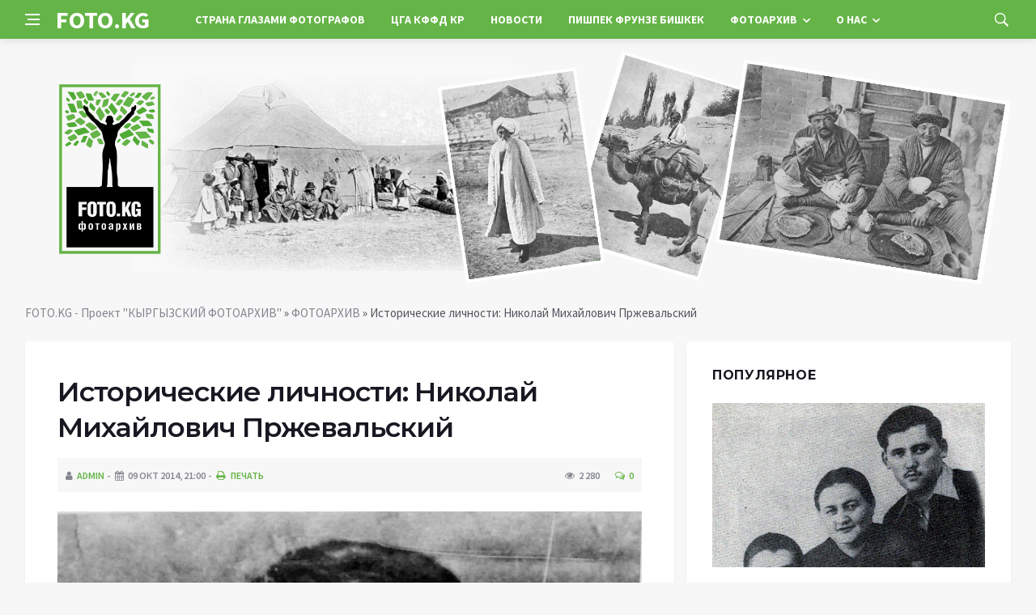

--- FILE ---
content_type: text/html; charset=utf-8
request_url: https://foto.kg/galereya/3288-istoricheskie-lichnosti-nikolay-mihaylovich-przhevalskiy.html
body_size: 10663
content:
<!DOCTYPE html>
<html lang="ru">
<head>
<title>Исторические личности: Николай Михайлович Пржевальский » FOTO.KG - Проект &quot;КЫРГЫЗСКИЙ ФОТОАРХИВ&quot;</title>
<meta name="charset" content="utf-8">
<meta name="title" content="Исторические личности: Николай Михайлович Пржевальский » FOTO.KG - Проект &quot;КЫРГЫЗСКИЙ ФОТОАРХИВ&quot;">
<meta name="description" content="Офицер Николай Михайлович Пржевальский. Фото:1856 год  Биографическая справка: Николай Михайлович Пржевальский (родился 12 апреля, 31 марта по старому стилю 1839 в деревне Кимборово, ныне в">
<meta name="keywords" content="Пржевальский, Пржевальского, Каракол, области, Центральной, время, путешествии, Окончив, наблюдения, Иссык, стилю, озера, Михайлович, Николай, путешествия, берегу, последнем, старому, долине, границе">
<meta name="generator" content="DataLife Engine (https://dle-news.ru)">
<link rel="canonical" href="https://foto.kg/galereya/3288-istoricheskie-lichnosti-nikolay-mihaylovich-przhevalskiy.html">
<link rel="search" type="application/opensearchdescription+xml" title="FOTO.KG - Проект &quot;КЫРГЫЗСКИЙ ФОТОАРХИВ&quot;" href="https://foto.kg/index.php?do=opensearch">
<meta property="twitter:title" content="Исторические личности: Николай Михайлович Пржевальский » FOTO.KG - Проект &quot;КЫРГЫЗСКИЙ ФОТОАРХИВ&quot;">
<meta property="twitter:url" content="https://foto.kg/galereya/3288-istoricheskie-lichnosti-nikolay-mihaylovich-przhevalskiy.html">
<meta property="twitter:card" content="summary_large_image">
<meta property="twitter:image" content="http://foto.kg/uploads/posts/2014-10/1412873974_3.jpg">
<meta property="twitter:description" content="Офицер Николай Михайлович Пржевальский. Фото:1856 год Биографическая справка: Николай Михайлович Пржевальский (родился 12 апреля, 31 марта по старому стилю 1839 в деревне Кимборово, ныне в Починковском районе Смоленской области; умер 1 ноября, 20 октября по старому стилю 1888 в городе Каракол 1">
<meta property="og:type" content="article">
<meta property="og:site_name" content="FOTO.KG - Проект &quot;КЫРГЫЗСКИЙ ФОТОАРХИВ&quot;">
<meta property="og:title" content="Исторические личности: Николай Михайлович Пржевальский » FOTO.KG - Проект &quot;КЫРГЫЗСКИЙ ФОТОАРХИВ&quot;">
<meta property="og:url" content="https://foto.kg/galereya/3288-istoricheskie-lichnosti-nikolay-mihaylovich-przhevalskiy.html">
<meta property="og:image" content="http://foto.kg/uploads/posts/2014-10/1412873974_3.jpg">
<meta property="og:description" content="Офицер Николай Михайлович Пржевальский. Фото:1856 год Биографическая справка: Николай Михайлович Пржевальский (родился 12 апреля, 31 марта по старому стилю 1839 в деревне Кимборово, ныне в Починковском районе Смоленской области; умер 1 ноября, 20 октября по старому стилю 1888 в городе Каракол 1">
<link rel="alternate" hreflang="x-default" href="https://foto.kg/galereya/3288-istoricheskie-lichnosti-nikolay-mihaylovich-przhevalskiy.html">
<link rel="alternate" hreflang="ru" href="https://foto.kg/galereya/3288-istoricheskie-lichnosti-nikolay-mihaylovich-przhevalskiy.html">
<link rel="alternate" hreflang="ky" href="https://foto.kg/ky/galereya/3288-istoricheskie-lichnosti-nikolay-mihaylovich-przhevalskiy.html">

<script src="/engine/classes/min/index.php?g=general&amp;v=4f070"></script>
<script src="/engine/classes/min/index.php?f=engine/classes/js/jqueryui.js,engine/classes/js/dle_js.js,engine/classes/js/lazyload.js&amp;v=4f070" defer></script>
<script type="application/ld+json">{"@context":"https://schema.org","@graph":[{"@type":"BreadcrumbList","@context":"https://schema.org/","itemListElement":[{"@type":"ListItem","position":1,"item":{"@id":"https://foto.kg/","name":"FOTO.KG - Проект &quot;КЫРГЫЗСКИЙ ФОТОАРХИВ&quot;"}},{"@type":"ListItem","position":2,"item":{"@id":"https://foto.kg/galereya/","name":"ФОТОАРХИВ"}},{"@type":"ListItem","position":3,"item":{"@id":"https://foto.kg/galereya/3288-istoricheskie-lichnosti-nikolay-mihaylovich-przhevalskiy.html","name":"Исторические личности: Николай Михайлович Пржевальский"}}]}]}</script>
<meta http-equiv='X-UA-Compatible' content='IE=edge,chrome=1'>
<meta name="viewport" content="width=device-width, initial-scale=1, shrink-to-fit=no" />
<link href='https://fonts.googleapis.com/css?family=Montserrat:400,600,700%7CSource+Sans+Pro:400,600,700' rel='stylesheet'>
<link rel="icon" type="image/png" href="/templates/Default/favicons/favicon.png">
<link rel="apple-touch-icon" href="/templates/Default/favicons/touch-icon-iphone.png">
<link rel="apple-touch-icon" sizes="152x152" href="/templates/Default/favicons/touch-icon-ipad.png">
<link rel="apple-touch-icon" sizes="180x180" href="/templates/Default/favicons/touch-icon-iphone-retina.png">
<link rel="apple-touch-icon" sizes="167x167" href="/templates/Default/favicons/touch-icon-ipad-retina.png">
<link rel="stylesheet" href="/templates/Default/css/bootstrap.min.css?v=4" />
<link rel="stylesheet" href="/templates/Default/css/font-icons.css?v=4" />
<link rel="stylesheet" href="/templates/Default/css/style.css?v=4" />
<link rel="stylesheet" href="/templates/Default/css/engine.css?v=4" /> 
<!-- Yandex.RTB -->
<script>window.yaContextCb=window.yaContextCb||[]</script>
<script src="https://yandex.ru/ads/system/context.js" async></script>
</head>

<body class="bg-light style-default style-rounded">
 
<div class="content-overlay"></div>

<header class="sidenav" id="sidenav">
	<div class="sidenav__close">
		<button class="sidenav__close-button" id="sidenav__close-button" aria-label="закрыть"><i class="ui-close sidenav__close-icon"></i></button>
	</div>
	<nav class="sidenav__menu-container">
		<ul class="sidenav__menu" role="menubar">
			<li><a href="/" class="sidenav__menu-url">Главная</a></li>
			<li><a href="/strana-glazami-fotografov/" class="sidenav__menu-url">Страна глазами фотографов</a></li>
			<li><a href="/voprosy-i-otvety.html" class="sidenav__menu-url">Вопросы и ответы</a></li>
			<li><a href="/about_us.html" class="sidenav__menu-url">О проекте</a></li>
			<li><a href="/cga-kffd-kr/" class="sidenav__menu-url">ЦГА КФФД КР</a></li>
			<li><a href="/novosti/" class="sidenav__menu-url">Новости</a></li>
			<li><a href="/galereya/" class="sidenav__menu-url">Фотоархив</a></li>
			<li><a href="/owners.html" class="sidenav__menu-url">Организаторы</a></li>
			<li><a href="/partners.html" class="sidenav__menu-url">Наши партнеры</a></li>
			<li><a href="/istoriya-odnoy-fotografii/" class="sidenav__menu-url">История одной фотографии</a></li>
			<li><a href="/maps/" class="sidenav__menu-url">Исторические карты</a></li>
			<li><a href="/books/" class="sidenav__menu-url">Исторические книги</a></li>
			<li><a href="/historical-sketches/" class="sidenav__menu-url">Исторические очерки</a></li>
			<li><a href="/period-map.html" class="sidenav__menu-url">Пишпек Фрунзе Бишкек</a></li>
			<li><a href="/istoricheskie-dokumenty/" class="sidenav__menu-url">Исторический документ</a></li>
			<li><a href="/istoricheskaya-spravka/" class="sidenav__menu-url">Историческая справка</a></li>
			<li><a href="/contacts.html" class="sidenav__menu-url">Контактная информация</a></li>
			<li><a href="/thanks.html" class="sidenav__menu-url">Благодарности</a></li>
		</ul>
	</nav>
</header>
<main class="main oh" id="main">
	<header class="nav">
		<div class="nav__holder nav--sticky">
			<div class="container relative">
				<div class="flex-parent">
					<button class="nav-icon-toggle" id="nav-icon-toggle" aria-label="Open side menu">
					<span class="nav-icon-toggle__box"><span class="nav-icon-toggle__inner"></span></span>
					</button> 
					<a href="/" class="logo" style="color: #fff;">FOTO.KG</a>
					<nav class="flex-child nav__wrap main-menu">
						<ul class="nav__menu">
							<li><a href="/strana-glazami-fotografov/">Страна глазами фотографов</a></li>
							<li><a href="/cga-kffd-kr/">ЦГА КФФД КР</a></li>
							<li><a href="/novosti/">Новости</a></li>
							<li><a href="/period-map.html">Пишпек Фрунзе Бишкек</a></li>
							<li class="nav__dropdown">
								<a href="/galereya/">Фотоархив</a>
								<ul class="nav__dropdown-menu">
									<li><a href="/istoriya-odnoy-fotografii/">История одной фотографии</a></li>
									<li><a href="/maps/">Исторические карты</a></li>
									<li><a href="/books/">Исторические книги</a></li>
									<li><a href="/historical-sketches/">Исторические очерки</a></li>
									<li><a href="/istoricheskie-dokumenty/">Исторический документ</a></li>
									<li><a href="/istoricheskaya-spravka/">Историческая справка</a></li>
								</ul>
							</li>
							<li class="nav__dropdown">
								<a href="#">О нас</a>
								<ul class="nav__dropdown-menu">
									<li><a href="/voprosy-i-otvety.html">Вопросы и ответы</a></li>
									<li><a href="/owners.html">Организаторы</a></li>
									<li><a href="/partners.html">Наши партнеры</a></li>
									<li><a href="/contacts.html">Контактная информация</a></li>
									<li><a href="/thanks.html">Благодарности</a></li>
									<li><a href="/about_us.html">О проекте</a></li>
								</ul>
							</li>
						</ul>
					</nav>
					<div class="nav__right">
						<div class="nav__right-item nav__search">
							<a href="#" class="nav__search-trigger" id="nav__search-trigger"><i class="ui-search nav__search-trigger-icon"></i></a>
							<div class="nav__search-box" id="nav__search-box">
								<form method="post" class="nav__search-form">
									<input type="hidden" name="do" value="search" />
									<input type="hidden" name="subaction" value="search" />
									<input type="text" placeholder="Поиск по сайту ..." name="story" class="nav__search-input">
									<button type="submit" class="search-button btn btn-lg btn-color btn-button"><i class="ui-search nav__search-icon"></i></button>
								</form>
							</div>
						</div>
					</div>
				</div>
			</div>
		</div>
	</header>
	
	<div class="container">
		<div class="breadcrumbs main-bread">
			<div class="speedbar main-title"><a href="/"><img src="/templates/Default/images/logo.png?v=4" /></a></div>
		</div>
	</div>
	
	
	<div class="container">
<div class="breadcrumbs">
<div class="speedbar"><a href="https://foto.kg/">FOTO.KG - Проект &quot;КЫРГЫЗСКИЙ ФОТОАРХИВ&quot;</a> » <a href="https://foto.kg/galereya/">ФОТОАРХИВ</a> » Исторические личности: Николай Михайлович Пржевальский</div>
</div></div>
	
	
	<div class="main-container container" id="main-container">
	    <div class="row">
		    <div class="col-lg-8 blog__content mb-72">
			    
				
				<div class="content-box">
	<article class="entry mb-0">
		<div class="single-post__entry-header entry__header">
			<h1 class="single-post__entry-title mt-0">Исторические личности: Николай Михайлович Пржевальский</h1>
			<div class="entry__meta-holder" style="background:#f7f7f7;padding:10px">
				<ul class="entry__meta">
					<li class="entry__meta-date"><i class="fa fa-user"></i><a onclick="ShowProfile('admin', 'https://foto.kg/user/admin/', '0'); return false;" href="https://foto.kg/user/admin/">admin</a></li>
					<li class="entry__meta-date"><i class="fa fa-calendar"></i>09 окт 2014, 21:00</li>
					<li class="entry__meta-date"><a href="https://foto.kg/galereya/print:page,1,3288-istoricheskie-lichnosti-nikolay-mihaylovich-przhevalskiy.html"><i class="fa fa-print"></i> Печать</a></li>
					
					
				</ul>
				<ul class="entry__meta">
					<li class="entry__meta-views"><i class="ui-eye"></i><span>2 280</span></li>
					<li class="entry__meta-comments"><a id="dle-comm-link" href="https://foto.kg/galereya/3288-istoricheskie-lichnosti-nikolay-mihaylovich-przhevalskiy.html#comment"><i class="ui-chat-empty"></i>0</a></li>
				</ul>
			</div>
		</div>

		<div class="entry__article-wrap">
			<div class="entry__article">
				<div class="full_story">
				<a href="https://foto.kg/uploads/posts/2014-10/1412873974_3.jpg" target="_blank">
					<img src="/uploads/posts/2014-10/1412873974_3.jpg" />
				</a>
				<b>Офицер Николай Михайлович Пржевальский. Фото:1856 год</b><br /><br /><b>Биографическая справка:</b> Николай Михайлович Пржевальский (родился 12 апреля, 31 марта по старому стилю 1839 в деревне Кимборово, ныне в Починковском районе Смоленской области; умер 1 ноября, 20 октября по старому стилю 1888 в городе Каракол 1 Семиреченской области, ныне в Иссык-Кульской области Киргизии) – русский географ, этнограф, исследователь Центральной Азии, генерал-майор.<br /><br />Окончив в 1855 году Смоленскую гимназию, поступил на военную службу, и в 1856 году произведён в офицеры. В 1863 году окончил Академию Генерального Штаба и направлен преподавателем истории и географии в Варшавское юнкерское училище. В 1867 году переведен в Николаевск и командирован на два года для изучения Уссурийского края. Его работа "Об инородческом населении в южной части Приморской области" была удостоена серебряной медали Русского Географического общества.<br /><br />Главным делом жизни Пржевальского стали 4 путешествия в не изученные европейцами районы Центральной Азии (на территории современных Китая и Монголии), соответственно в 1871-1873, 1876-1877, 1879-1881, 1883-1886 годах. Были исследованы горные системы Куньлуня, хребтов Северного Тибета, бассейны озёр Лобнор и Кукунор, истоки реки Хуанхэ.<br /><br />Все исследования Пржевальского проводились по разработанной им программе, включающей военно-глазомерную съемку, астрономическое определение широт (а в последнем путешествии и долгот) важнейших пунктов, барометрические определения высот, метеорологические наблюдения , изучение флоры и фауны с составлением на месте богатейших коллекций. Этнографические наблюдения дополнялись рисунками, а в последнем путешествии – и фотографиями. В общей сложности Пржевальский во время своих экспедиций преодолел расстояние в 30 тысяч километров.<br /><br />В зрелом возрасте Н. М. Пржевальский был абсолютно равнодушен к чинам, званиям и наградам и столь же неравнодушен к живой исследовательской работе. Страстью путешественника была охота, а сам он был блестящим стрелком.<br /><br />
			<!-- ADV -->
			<br /><br />Будучи хорошо образованным натуралистом, Пржевальский был в то же время прирождённым путешественником-скитальцем, предпочитавшим одинокую степную жизнь всем благам цивилизации.<br /><br />С 1867 года совершал экспедиции по Уссурийскому краю и Центральной Азии. Окончив обработку четвёртого путешествия, Пржевальский готовился к пятому. В 1888 году он двинулся через Самарканд к русско-китайской границе, где во время охоты в долине реки Кара-Балта, выпив речной воды, заразился брюшным тифом. По дороге в Каракол Пржевальский почувствовал себя плохо, а по прибытии в Каракол он совсем слёг. Через несколько дней он скончался. Похоронен на берегу озера Иссык-Куль. Выполняя последнюю волю покойного, место для его праха выбрали ровное, на восточном обрывистом берегу озера, между устьями рек Каракол и Карасуу, в 12 км от города Каракол. Из-за твёрдости грунта могилу копали солдаты и казаки в течение двух дней; два гроба: один деревянный, а другой железный — для внешней стороны.<br /><br />Именем Пржевальского названы ледник на Алтае, хребет в Куньлуне, многие виды растений и животных, в том числе лошадь Пржевальского. Петербургская Академия наук наградила Пржевальского медалью с надписью: «Первому исследователю природы Центральной Азии». По мнению А. И. Воейкова, Пржевальский был одним из крупнейших климатологов XIX века. Пржевальский был избран почетным членом многих европейских академий и награжден их наградами.<br /><br /><div style="text-align:right;"><i><!--colorstart:#006600--><span style="color:#006600"><!--/colorstart-->Фото из архивов Каракольского мемориального музея Николая Пржевальского<!--colorend--></span><!--/colorend--> </i></div>

				
				
				</div>


				
				
				<script src="https://yastatic.net/share2/share.js"></script>
				<div class="ya-share2" style="margin: 35px 0px 0px -25px" data-curtain data-size="l" data-services="vkontakte,facebook,odnoklassniki,telegram,twitter,viber,whatsapp,moimir,linkedin,lj,reddit"></div>

			</div>
		</div>
		
		<nav class="entry-navigation entry-navigation">
			<div class="clearfix">
				
				<div class="entry-navigation--left">
					<i class="ui-arrow-left"></i>
					<span class="entry-navigation__label">Предыдущая новость</span>
					<div class="entry-navigation__link">
						<a href="https://foto.kg/galereya/3287-istoricheskie-lichnosti-nikolay-mihaylovich-przhevalskiy.html">Исторические личности: Николай Михайлович Пржевальский</a>
					</div>
				</div>
				
				
				<div class="entry-navigation--right">
					<span class="entry-navigation__label">Следующая новость</span>
					<i class="ui-arrow-right"></i>
					<div class="entry-navigation__link">
						<a href="https://foto.kg/galereya/3289-istoricheskie-lichnosti-nikolay-mihaylovich-przhevalskiy.html">Исторические личности: Николай Михайлович Пржевальский</a>
					</div>
				</div>
				
			</div>
		</nav>
		
		<section class="section related-posts mt-40 mb-0">
			<div class="title-wrap title-wrap--line title-wrap--pr">
				<h3 class="section-title"><i class="fa fa-random"></i> Вам также может быть интересно</h3>
			</div>
			<div class="column-count-2">
				<article class="entry thumb--size-1">
	<div class="entry__img-holder thumb__img-holder" style="background-image: url('http://foto.kg/uploads/posts/2012-12/1356528272_przhevalskiy_photo_autograph.jpg');">
	<img src="/uploads/posts/2012-12/1356528272_przhevalskiy_photo_autograph.jpg">
		<div class="bottom-gradient"></div>
		<div class="thumb-text-holder">
			<h2 class="thumb-entry-title"><a href="https://foto.kg/galereya/568-istoricheskie-lichnosti-nikolay-mihaylovich-przhevalskiy.html">Исторические личности: Николай Михайлович Пржевальский</a></h2>
		</div>
		<a href="https://foto.kg/galereya/568-istoricheskie-lichnosti-nikolay-mihaylovich-przhevalskiy.html" class="thumb-url"></a>
	</div>
</article><article class="entry thumb--size-1">
	<div class="entry__img-holder thumb__img-holder" style="background-image: url('http://foto.kg/uploads/posts/2013-02/1361558110_img_2033.jpg');">
	<img src="/uploads/posts/2013-02/1361558110_img_2033.jpg">
		<div class="bottom-gradient"></div>
		<div class="thumb-text-holder">
			<h2 class="thumb-entry-title"><a href="https://foto.kg/galereya/1494-istoricheskie-lichnosti-nikolay-mihaylovich-przhevalskiy.html">Исторические личности: Николай Михайлович Пржевальский</a></h2>
		</div>
		<a href="https://foto.kg/galereya/1494-istoricheskie-lichnosti-nikolay-mihaylovich-przhevalskiy.html" class="thumb-url"></a>
	</div>
</article><article class="entry thumb--size-1">
	<div class="entry__img-holder thumb__img-holder" style="background-image: url('http://foto.kg/uploads/posts/2013-02/1361687219_4.jpg');">
	<img src="/uploads/posts/2013-02/1361687219_4.jpg">
		<div class="bottom-gradient"></div>
		<div class="thumb-text-holder">
			<h2 class="thumb-entry-title"><a href="https://foto.kg/galereya/1527-istoricheskie-lichnosti-nikolay-mihaylovich-przhevalskiy.html">Исторические личности: Николай Михайлович Пржевальский</a></h2>
		</div>
		<a href="https://foto.kg/galereya/1527-istoricheskie-lichnosti-nikolay-mihaylovich-przhevalskiy.html" class="thumb-url"></a>
	</div>
</article><article class="entry thumb--size-1">
	<div class="entry__img-holder thumb__img-holder" style="background-image: url('http://foto.kg/uploads/posts/2013-02/1360135874_3.jpg');">
	<img src="/uploads/posts/2013-02/1360135874_3.jpg">
		<div class="bottom-gradient"></div>
		<div class="thumb-text-holder">
			<h2 class="thumb-entry-title"><a href="https://foto.kg/galereya/1235-istoricheskie-lichnosti-nikolay-mihaylovich-przhevalskiy.html">Исторические личности: Николай Михайлович Пржевальский</a></h2>
		</div>
		<a href="https://foto.kg/galereya/1235-istoricheskie-lichnosti-nikolay-mihaylovich-przhevalskiy.html" class="thumb-url"></a>
	</div>
</article><article class="entry thumb--size-1">
	<div class="entry__img-holder thumb__img-holder" style="background-image: url('http://foto.kg/uploads/posts/2013-02/1360165132_przhevalskiy.jpg');">
	<img src="/uploads/posts/2013-02/1360165132_przhevalskiy.jpg">
		<div class="bottom-gradient"></div>
		<div class="thumb-text-holder">
			<h2 class="thumb-entry-title"><a href="https://foto.kg/galereya/1238-istoricheskie-lichnosti-nikolay-mihaylovich-przhevalskiy.html">Исторические личности: Николай Михайлович Пржевальский</a></h2>
		</div>
		<a href="https://foto.kg/galereya/1238-istoricheskie-lichnosti-nikolay-mihaylovich-przhevalskiy.html" class="thumb-url"></a>
	</div>
</article><article class="entry thumb--size-1">
	<div class="entry__img-holder thumb__img-holder" style="background-image: url('http://foto.kg/uploads/posts/2014-10/1412874902_5.jpg');">
	<img src="/uploads/posts/2014-10/1412874902_5.jpg">
		<div class="bottom-gradient"></div>
		<div class="thumb-text-holder">
			<h2 class="thumb-entry-title"><a href="https://foto.kg/galereya/3290-istoricheskie-lichnosti-nikolay-mihaylovich-przhevalskiy.html">Исторические личности: Николай Михайлович Пржевальский</a></h2>
		</div>
		<a href="https://foto.kg/galereya/3290-istoricheskie-lichnosti-nikolay-mihaylovich-przhevalskiy.html" class="thumb-url"></a>
	</div>
</article><article class="entry thumb--size-1">
	<div class="entry__img-holder thumb__img-holder" style="background-image: url('http://foto.kg/uploads/posts/2014-10/1412874803_4.jpg');">
	<img src="/uploads/posts/2014-10/1412874803_4.jpg">
		<div class="bottom-gradient"></div>
		<div class="thumb-text-holder">
			<h2 class="thumb-entry-title"><a href="https://foto.kg/galereya/3289-istoricheskie-lichnosti-nikolay-mihaylovich-przhevalskiy.html">Исторические личности: Николай Михайлович Пржевальский</a></h2>
		</div>
		<a href="https://foto.kg/galereya/3289-istoricheskie-lichnosti-nikolay-mihaylovich-przhevalskiy.html" class="thumb-url"></a>
	</div>
</article><article class="entry thumb--size-1">
	<div class="entry__img-holder thumb__img-holder" style="background-image: url('http://foto.kg/uploads/posts/2014-10/1412873423_1.jpg');">
	<img src="/uploads/posts/2014-10/1412873423_1.jpg">
		<div class="bottom-gradient"></div>
		<div class="thumb-text-holder">
			<h2 class="thumb-entry-title"><a href="https://foto.kg/galereya/3286-istoricheskie-lichnosti-nikolay-mihaylovich-przhevalskiy.html">Исторические личности: Николай Михайлович Пржевальский</a></h2>
		</div>
		<a href="https://foto.kg/galereya/3286-istoricheskie-lichnosti-nikolay-mihaylovich-przhevalskiy.html" class="thumb-url"></a>
	</div>
</article>
			</div>
		</section>
		
	</article>
	<div class="entry-comments" id="com-list">
		
		<!--dlecomments-->
		<!--dlenavigationcomments-->
	</div>
	<!--dleaddcomments-->
</div>
			</div>
			<aside class="col-lg-4 sidebar sidebar--right">
	<aside class="widget widget-rating-posts">
		<h4 class="widget-title">Популярное</h4>
		<article class="entry">
	
	<div class="entry__img-holder">
		<a href="https://foto.kg/galereya/3959-ishak-razzakov-s-semey-zhenoy-rozoy-starshim-elik-i-docheryu-elmiroy.html">
			<div class="thumb-container thumb-60"><img data-src="/uploads/posts/2021-07/1626941777_www.jpg" src="/uploads/posts/2021-07/1626941777_www.jpg" class="entry__img" alt="Исхак Раззаков с семьей: женой Розой, старшим Элик и дочерью Эльмирой"></div>
		</a>
	</div>
	
	<div class="entry__body">
		<div class="entry__header">
			<h2 class="entry__title"><a href="https://foto.kg/galereya/3959-ishak-razzakov-s-semey-zhenoy-rozoy-starshim-elik-i-docheryu-elmiroy.html">Исхак Раззаков с семьей: женой Розой, старшим Элик и дочерью Эльмирой</a></h2>
			<ul class="entry__meta">
				<li class="entry__meta-date"><i class="fa fa-calendar"></i>22-07-2021, 11:30</li>
				<li class="entry__meta-date"><i class="fa fa-star-o"></i>0</li>
			</ul>
		</div>
	</div>
</article><article class="entry">
	
	<div class="entry__body">
		<div class="entry__header">
			<h2 class="entry__title"><a href="https://foto.kg/galereya/3786-botanicheskiy-sad-akademii-nauk-kirgizskoy-ssr.html">Ботанический сад Академии наук Киргизской ССР.</a></h2>
			<ul class="entry__meta">
				<li class="entry__meta-date"><i class="fa fa-calendar"></i>20-05-2016, 21:25</li>
				<li class="entry__meta-date"><i class="fa fa-star-o"></i>0</li>
			</ul>
		</div>
	</div>
</article><article class="entry">
	
	<div class="entry__body">
		<div class="entry__header">
			<h2 class="entry__title"><a href="https://foto.kg/galereya/3819-istoricheskie-lichnosti-yuriy-gagarin-v-kirgizii.html">Исторические личности: Юрий Гагарин в Киргизии</a></h2>
			<ul class="entry__meta">
				<li class="entry__meta-date"><i class="fa fa-calendar"></i>11-03-2018, 10:40</li>
				<li class="entry__meta-date"><i class="fa fa-star-o"></i>0</li>
			</ul>
		</div>
	</div>
</article><article class="entry">
	
	<div class="entry__body">
		<div class="entry__header">
			<h2 class="entry__title"><a href="https://foto.kg/galereya/3993-semirechenskaya-oblast-tokmak-ohotniki-so-shkuroy-turanskogo-tigra.html">Семиреченская область. Токмак. Охотники со шкурой туранского тигра</a></h2>
			<ul class="entry__meta">
				<li class="entry__meta-date"><i class="fa fa-calendar"></i>2-01-2022, 09:13</li>
				<li class="entry__meta-date"><i class="fa fa-star-o"></i>0</li>
			</ul>
		</div>
	</div>
</article><article class="entry">
	
	<div class="entry__body">
		<div class="entry__header">
			<h2 class="entry__title"><a href="https://foto.kg/galereya/3816-frunzenskiy-dvorec-pionerov.html">Фрунзенский Дворец пионеров</a></h2>
			<ul class="entry__meta">
				<li class="entry__meta-date"><i class="fa fa-calendar"></i>17-01-2018, 11:19</li>
				<li class="entry__meta-date"><i class="fa fa-star-o"></i>0</li>
			</ul>
		</div>
	</div>
</article><article class="entry">
	
	<div class="entry__body">
		<div class="entry__header">
			<h2 class="entry__title"><a href="https://foto.kg/galereya/3785-botanicheskiy-sad-akademii-nauk-kirgizskoy-ssr.html">Ботанический сад Академии наук Киргизской ССР.</a></h2>
			<ul class="entry__meta">
				<li class="entry__meta-date"><i class="fa fa-calendar"></i>20-05-2016, 21:20</li>
				<li class="entry__meta-date"><i class="fa fa-star-o"></i>0</li>
			</ul>
		</div>
	</div>
</article>
	</aside>
	<aside class="widget">
		<h4 class="widget-title"></h4>
		<div class="entry__tags">
			<!--9c7ec26b--><!--9c7ec26b--><!--3a9f6b4e--><!--3a9f6b4e-->
		</div>
	</aside>
</aside>
		</div>
	</div>
	
	    <footer class="footer footer--dark" id="stop_id">
		<div class="footer-soc">
			<div class="container">
				<div class="socials socials--medium mb-0 pb-0" style="float:none;margin:0 auto;display:block;width:100%">
					<script src="https://yastatic.net/share2/share.js"></script>
					<div class="ya-share2 footer-social" data-curtain data-size="l" data-services="vkontakte,facebook,odnoklassniki,telegram,twitter,viber,whatsapp,moimir,linkedin,lj,reddit"></div>
				</div>
			</div>
		</div>
		<div class="container">
			<div class="footer__widgets">
				<div class="row">
					<div class="col-lg-3 col-md-6" style="-webkit-box-flex: 0; -ms-flex: 0 0 100%; flex: 0 0 100%; max-width: 100%; text-align: center;">
						<aside class="widget widget-logo">
							<p class="mt-8 mb-0" style="margin-top: 20px;">Использование любых материалов, размещённых на сайте, разрешается при условии активной ссылки на наш сайт.</p>
							<p>При копировании материалов для интернет-изданий – обязательна прямая открытая для поисковых систем гиперссылка. Ссылка должна быть размещена в независимости от полного либо частичного использования материалов. Гиперссылка (для интернет- изданий) – должна быть размещена в подзаголовке или в первом абзаце материала.</p>
							<p>Все материалы, содержащиеся на веб-сайте #, защищены законом об авторском праве. Фотографии и прочие материалы являются собственностью их авторов и представлены исключительно для некоммерческого использования и ознакомления , если не указано иное. Несанкционированное использование таких материалов может нарушать закон об авторском праве, торговой марке и другие законы.</p>
							<p class="copyright mb-0" style="margin-top: 0;">Учредитель: Общественное объединение «Союз Фотожурналистов Кыргызстана».</p>
							<br />
							<p class="copyright mb-0" style="margin-top: 0;">Copyright &copy; 2010 - 2024, Проект «Кыргызский Фотоархив». Все права защищены.</p>
						</aside>
					</div>
				</div>
			</div>
		</div>
	</footer>
	
	<div id="back-to-top">
		<a href="#top" aria-label="Go to top"><i class="ui-arrow-up"></i></a>
	</div>
</main>

<script type='text/javascript'>
/* <![CDATA[ */
var q2w3_sidebar_options = [{"sidebar":"sidebar-1","margin_top":70,"margin_bottom":0,"stop_id":"stop_id","screen_max_width":0,"screen_max_height":0,"width_inherit":false,"refresh_interval":1500,"window_load_hook":false,"disable_mo_api":false,"widgets":["custom_html-3"]}];
/* ]]> */
</script>
<script src='/templates/Default/js/q2w3-fixed-widget.min.js'></script>
<script src="/templates/Default/js/bootstrap.min.js"></script>
<script src="/templates/Default/js/easing.min.js"></script>
<script src="/templates/Default/js/owl-carousel.min.js"></script>
<script src="/templates/Default/js/flickity.pkgd.min.js"></script>
<script src="/templates/Default/js/jquery.newsTicker.min.js"></script>  
<script src="/templates/Default/js/modernizr.min.js"></script>
<script src="/templates/Default/js/scripts.js"></script>
<script>
<!--
var dle_root       = '/';
var dle_admin      = '';
var dle_login_hash = 'ef9f598599ac98da28b6c2aef6198401b66716d5';
var dle_group      = 5;
var dle_skin       = 'Default';
var dle_wysiwyg    = '0';
var quick_wysiwyg  = '0';
var dle_min_search = '4';
var dle_act_lang   = ["Да", "Нет", "Ввод", "Отмена", "Сохранить", "Удалить", "Загрузка. Пожалуйста, подождите..."];
var menu_short     = 'Быстрое редактирование';
var menu_full      = 'Полное редактирование';
var menu_profile   = 'Просмотр профиля';
var menu_send      = 'Отправить сообщение';
var menu_uedit     = 'Админцентр';
var dle_info       = 'Информация';
var dle_confirm    = 'Подтверждение';
var dle_prompt     = 'Ввод информации';
var dle_req_field  = ["Заполните поле с именем", "Заполните поле с сообщением", "Заполните поле с темой сообщения"];
var dle_del_agree  = 'Вы действительно хотите удалить? Данное действие невозможно будет отменить';
var dle_spam_agree = 'Вы действительно хотите отметить пользователя как спамера? Это приведёт к удалению всех его комментариев';
var dle_c_title    = 'Отправка жалобы';
var dle_complaint  = 'Укажите текст Вашей жалобы для администрации:';
var dle_mail       = 'Ваш e-mail:';
var dle_big_text   = 'Выделен слишком большой участок текста.';
var dle_orfo_title = 'Укажите комментарий для администрации к найденной ошибке на странице:';
var dle_p_send     = 'Отправить';
var dle_p_send_ok  = 'Уведомление успешно отправлено';
var dle_save_ok    = 'Изменения успешно сохранены. Обновить страницу?';
var dle_reply_title= 'Ответ на комментарий';
var dle_tree_comm  = '0';
var dle_del_news   = 'Удалить статью';
var dle_sub_agree  = 'Вы действительно хотите подписаться на комментарии к данной публикации?';
var dle_unsub_agree  = '';
var dle_captcha_type  = '1';
var dle_share_interesting  = ["Поделиться ссылкой на выделенный текст", "Twitter", "Facebook", "Вконтакте", "Прямая ссылка:", "Нажмите правой клавишей мыши и выберите «Копировать ссылку»"];
var DLEPlayerLang     = {prev: 'Предыдущий',next: 'Следующий',play: 'Воспроизвести',pause: 'Пауза',mute: 'Выключить звук', unmute: 'Включить звук', settings: 'Настройки', enterFullscreen: 'На полный экран', exitFullscreen: 'Выключить полноэкранный режим', speed: 'Скорость', normal: 'Обычная', quality: 'Качество', pip: 'Режим PiP'};
var DLEGalleryLang    = {CLOSE: 'Закрыть (Esc)', NEXT: 'Следующее изображение', PREV: 'Предыдущее изображение', ERROR: 'Внимание! Обнаружена ошибка', IMAGE_ERROR: '', TOGGLE_SLIDESHOW: 'Просмотр слайдшоу (пробел)',TOGGLE_FULLSCREEN: '', TOGGLE_THUMBS: '', TOGGLE_ZOOM: '', DOWNLOAD: '' };
var DLEGalleryMode    = 0;
var DLELazyMode       = 0;
var allow_dle_delete_news   = false;

//-->
</script>

<!-- Код счетчика metrika.vv.kg -->
<script>
    var _vvkg = _vvkg || [];
    _vvkg.push(['_setSiteId', '4']);
    (function() {
        var vv = document.createElement('script'); vv.type = 'text/javascript'; vv.async = true;
        vv.src = 'https://metrika.vv.kg/metrika/tag.js';
        var s = document.getElementsByTagName('script')[0]; s.parentNode.insertBefore(vv, s);
    })();
</script>
<noscript>
    <a href="https://metrika.vv.kg/site/4" target="_blank" rel="noopener">
        <img src="https://metrika.vv.kg/watch/4" style="position:absolute; left:-9999px;" alt="" />
    </a>
</noscript>
<!-- /Код счетчика metrika.vv.kg -->

<!-- Yandex.Metrika counter -->
<script type="text/javascript" >
   (function(m,e,t,r,i,k,a){m[i]=m[i]||function(){(m[i].a=m[i].a||[]).push(arguments)};
   m[i].l=1*new Date();
   for (var j = 0; j < document.scripts.length; j++) {if (document.scripts[j].src === r) { return; }}
   k=e.createElement(t),a=e.getElementsByTagName(t)[0],k.async=1,k.src=r,a.parentNode.insertBefore(k,a)})
   (window, document, "script", "https://mc.yandex.ru/metrika/tag.js", "ym");

   ym(31499528, "init", {
        clickmap:true,
        trackLinks:true,
        accurateTrackBounce:true
   });
</script>
<noscript><div><img src="https://mc.yandex.ru/watch/31499528" style="position:absolute; left:-9999px;" alt="" /></div></noscript>
<!-- /Yandex.Metrika counter -->

<script defer src="https://static.cloudflareinsights.com/beacon.min.js/vcd15cbe7772f49c399c6a5babf22c1241717689176015" integrity="sha512-ZpsOmlRQV6y907TI0dKBHq9Md29nnaEIPlkf84rnaERnq6zvWvPUqr2ft8M1aS28oN72PdrCzSjY4U6VaAw1EQ==" data-cf-beacon='{"version":"2024.11.0","token":"af6b644db0e24f0aa12214cbb1b1ff1d","r":1,"server_timing":{"name":{"cfCacheStatus":true,"cfEdge":true,"cfExtPri":true,"cfL4":true,"cfOrigin":true,"cfSpeedBrain":true},"location_startswith":null}}' crossorigin="anonymous"></script>
</body>
</html>